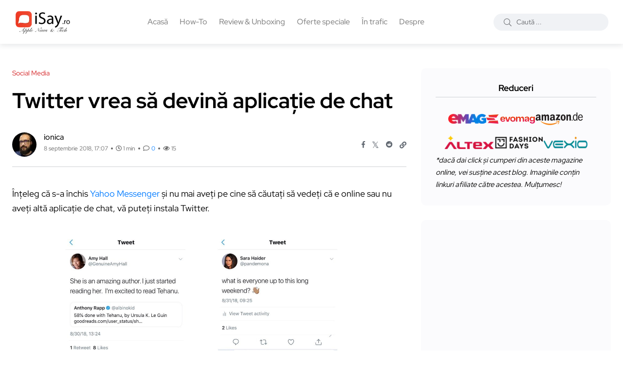

--- FILE ---
content_type: text/html; charset=UTF-8
request_url: https://www.isay.ro/twitter-vrea-sa-devina-aplicatie-de-chat/
body_size: 21971
content:
<!doctype html><html lang="ro-RO"><head> <meta charset="UTF-8"><meta name="description" content="Informații, știri și noutăți din lumea Apple. Tehnologie, păreri și review-uri." /><meta http-equiv="content-language" content="ro"> <meta name="language" content="ro"> <meta name="author" content="Ionel Rohneanu"><meta name="theme-color" content="#fff"> <meta name="viewport" content="width=device-width, initial-scale=1" /> <meta name='robots' content='index, follow, max-image-preview:large, max-snippet:-1, max-video-preview:-1' /> <link rel="alternate" type="text/markdown" href="https://www.isay.ro/twitter-vrea-sa-devina-aplicatie-de-chat.md" /> <meta name="llm:content-format" content="markdown" /> <meta name="twitter:card" content="summary_large_image" /> <meta name="twitter:site" content="@i0n1ca" /> <meta name="twitter:creator" content="@i0n1ca" /> <meta property="fb:pages" content="293807134047738, 100063611646848" /> <meta property="fb:admins" content="680020641, 100063611646848" /> <link rel="icon" href="//www.isay.ro/img/iSayRO.ico" type="image/x-icon"> <link rel="dns-prefetch" href="https://secure.gravatar.com"> <link rel="dns-prefetch" href="https://pagead2.googlesyndication.com"> <link rel="preconnect" href="https://fonts.googleapis.com"> <link rel="preconnect" href="https://fonts.gstatic.com" crossorigin> <link rel="preload" href="https://fonts.googleapis.com/css2?family=Roboto:wght@400;500;700&display=swap" as="style"> <link rel="alternate" hreflang="ro" href="https://www.isay.ro/" /> <link rel="alternate" hreflang="en" href="https://www.isay.ro/category/english-apple-news/" /> <link rel="manifest" href="/manifest.json"> <link rel="profile" href="https://gmpg.org/xfn/11"> <link rel="canonical" href="https://www.isay.ro/twitter-vrea-sa-devina-aplicatie-de-chat/" /> <meta property="article:published_time" content="2018-09-08T17:07:31+03:00"/><meta property="article:modified_time" content="2025-07-07T12:12:00+03:00"/><meta property="article:author" content="https://www.facebook.com/iRohneanu/"/><meta property="article:publisher" content="https://www.facebook.com/iRohneanu/"/><meta property="article:section" content="Social Media"/><meta property="article:tag" content="aplicatie de chat, facebook messenger, nested replies, offline, online, twitter"/><meta property="og:locale" content="ro_RO"/><meta property="og:image" content="https://www.isay.ro/wp-content/uploads/2018/09/twitter-nested-reply.jpg" /><meta property="og:image:width" content="1600" /><meta property="og:image:height" content="900" /><meta property="og:image:type" content="image/webp"/><meta property="og:title" content="Twitter vrea să devină aplicație de chat"/><meta property="og:description" content="Înțeleg că s-a închis Yahoo Messenger și nu mai aveți pe cine să căutați să vedeți că e online sau nu aveți altă aplicație de chat, vă puteți instala Twitter. jack,  the big boss al twitter-ului spunea că &#8220;lucrează&#8221; la două noi chestii și anume: să vezi cine e online; și să scrii ca pe [&hellip;]" /><meta property="og:type" content="gallery"/><meta property="og:url" content="https://www.isay.ro/twitter-vrea-sa-devina-aplicatie-de-chat/"/><meta property="og:site_name" content="iSay.ro"/><meta name="twitter:label1" content="Scris de"/><meta name="twitter:data1" content="Ionel Rohneanu"/><meta name="twitter:label2" content="Timp de citire"/><meta name="twitter:data2" content="1 min"/><meta property="og:image:alt" content="aplicație de chat"/><script data-wpmeteor-nooptimize="true" >var _wpmeteor={"exclude":true,"rdelay":86400000,"preload":true,"v":"3.4.16","rest_url":"https:\/\/www.isay.ro\/wp-json\/"};(()=>{try{new MutationObserver(function(){}),new Promise(function(){}),Object.assign({},{}),document.fonts.ready.then(function(){})}catch{s="wpmeteordisable=1",i=document.location.href,i.match(/[?&]wpmeteordisable/)||(o="",i.indexOf("?")==-1?i.indexOf("#")==-1?o=i+"?"+s:o=i.replace("#","?"+s+"#"):i.indexOf("#")==-1?o=i+"&"+s:o=i.replace("#","&"+s+"#"),document.location.href=o)}var s,i,o;})();</script><script data-wpmeteor-nooptimize="true" >(()=>{var v="addEventListener",ue="removeEventListener",p="getAttribute",L="setAttribute",pe="removeAttribute",N="hasAttribute",St="querySelector",F=St+"All",U="appendChild",Q="removeChild",fe="createElement",T="tagName",Ae="getOwnPropertyDescriptor",y="prototype",W="__lookupGetter__",Ee="__lookupSetter__",m="DOMContentLoaded",f="load",B="pageshow",me="error";var d=window,c=document,Te=c.documentElement;var $=console.error;var Ke=!0,X=class{constructor(){this.known=[]}init(){let t,n,s=(r,a)=>{if(Ke&&r&&r.fn&&!r.__wpmeteor){let o=function(i){return i===r?this:(c[v](m,l=>{i.call(c,r,l,"jQueryMock")}),this)};this.known.push([r,r.fn.ready,r.fn.init?.prototype?.ready]),r.fn.ready=o,r.fn.init?.prototype?.ready&&(r.fn.init.prototype.ready=o),r.__wpmeteor=!0}return r};window.jQuery||window.$,Object.defineProperty(window,"jQuery",{get(){return t},set(r){t=s(r,"jQuery")},configurable:!0}),Object.defineProperty(window,"$",{get(){return n},set(r){n=s(r,"$")},configurable:!0})}unmock(){this.known.forEach(([t,n,s])=>{t.fn.ready=n,t.fn.init?.prototype?.ready&&s&&(t.fn.init.prototype.ready=s)}),Ke=!1}};var ge="fpo:first-interaction",he="fpo:replay-captured-events";var Je="fpo:element-loaded",Se="fpo:images-loaded",M="fpo:the-end";var Z="click",V=window,Qe=V.addEventListener.bind(V),Xe=V.removeEventListener.bind(V),Ge="removeAttribute",ve="getAttribute",Gt="setAttribute",Ne=["touchstart","touchmove","touchend","touchcancel","keydown","wheel"],Ze=["mouseover","mouseout",Z],Nt=["touchstart","touchend","touchcancel","mouseover","mouseout",Z],R="data-wpmeteor-";var Ue="dispatchEvent",je=e=>{let t=new MouseEvent(Z,{view:e.view,bubbles:!0,cancelable:!0});return Object.defineProperty(t,"target",{writable:!1,value:e.target}),t},Be=class{static capture(){let t=!1,[,n,s]=`${window.Promise}`.split(/[\s[(){]+/s);if(V["__"+s+n])return;let r=[],a=o=>{if(o.target&&Ue in o.target){if(!o.isTrusted)return;if(o.cancelable&&!Ne.includes(o.type))try{o.preventDefault()}catch{}o.stopImmediatePropagation(),o.type===Z?r.push(je(o)):Nt.includes(o.type)&&r.push(o),o.target[Gt](R+o.type,!0),t||(t=!0,V[Ue](new CustomEvent(ge)))}};V.addEventListener(he,()=>{Ze.forEach(l=>Xe(l,a,{passive:!1,capture:!0})),Ne.forEach(l=>Xe(l,a,{passive:!0,capture:!0}));let o;for(;o=r.shift();){var i=o.target;i[ve](R+"touchstart")&&i[ve](R+"touchend")&&!i[ve](R+Z)?(i[ve](R+"touchmove")||r.push(je(o)),i[Ge](R+"touchstart"),i[Ge](R+"touchend")):i[Ge](R+o.type),i[Ue](o)}}),Ze.forEach(o=>Qe(o,a,{passive:!1,capture:!0})),Ne.forEach(o=>Qe(o,a,{passive:!0,capture:!0}))}};var et=Be;var j=class{constructor(){this.l=[]}emit(t,n=null){this.l[t]&&this.l[t].forEach(s=>s(n))}on(t,n){this.l[t]||=[],this.l[t].push(n)}off(t,n){this.l[t]=(this.l[t]||[]).filter(s=>s!==n)}};var D=new j;var ye=c[fe]("span");ye[L]("id","elementor-device-mode");ye[L]("class","elementor-screen-only");var Ut=!1,tt=()=>(Ut||c.body[U](ye),getComputedStyle(ye,":after").content.replace(/"/g,""));var rt=e=>e[p]("class")||"",nt=(e,t)=>e[L]("class",t),st=()=>{d[v](f,function(){let e=tt(),t=Math.max(Te.clientWidth||0,d.innerWidth||0),n=Math.max(Te.clientHeight||0,d.innerHeight||0),s=["_animation_"+e,"animation_"+e,"_animation","_animation","animation"];Array.from(c[F](".elementor-invisible")).forEach(r=>{let a=r.getBoundingClientRect();if(a.top+d.scrollY<=n&&a.left+d.scrollX<t)try{let i=JSON.parse(r[p]("data-settings"));if(i.trigger_source)return;let l=i._animation_delay||i.animation_delay||0,u,E;for(var o=0;o<s.length;o++)if(i[s[o]]){E=s[o],u=i[E];break}if(u){let q=rt(r),J=u==="none"?q:q+" animated "+u,At=setTimeout(()=>{nt(r,J.replace(/\belementor-invisible\b/,"")),s.forEach(Tt=>delete i[Tt]),r[L]("data-settings",JSON.stringify(i))},l);D.on("fi",()=>{clearTimeout(At),nt(r,rt(r).replace(new RegExp("\b"+u+"\b"),""))})}}catch(i){console.error(i)}})})};var ot="data-in-mega_smartmenus",it=()=>{let e=c[fe]("div");e.innerHTML='<span class="sub-arrow --wp-meteor"><i class="fa" aria-hidden="true"></i></span>';let t=e.firstChild,n=s=>{let r=[];for(;s=s.previousElementSibling;)r.push(s);return r};c[v](m,function(){Array.from(c[F](".pp-advanced-menu ul")).forEach(s=>{if(s[p](ot))return;(s[p]("class")||"").match(/\bmega-menu\b/)&&s[F]("ul").forEach(o=>{o[L](ot,!0)});let r=n(s),a=r.filter(o=>o).filter(o=>o[T]==="A").pop();if(a||(a=r.map(o=>Array.from(o[F]("a"))).filter(o=>o).flat().pop()),a){let o=t.cloneNode(!0);a[U](o),new MutationObserver(l=>{l.forEach(({addedNodes:u})=>{u.forEach(E=>{if(E.nodeType===1&&E[T]==="SPAN")try{a[Q](o)}catch{}})})}).observe(a,{childList:!0})}})})};var w="readystatechange",A="message";var Y="SCRIPT",g="data-wpmeteor-",b=Object.defineProperty,Ve=Object.defineProperties,P="javascript/blocked",Pe=/^\s*(application|text)\/javascript|module\s*$/i,mt="requestAnimationFrame",gt="requestIdleCallback",ie="setTimeout",Ie="__dynamic",I=d.constructor.name+"::",ce=c.constructor.name+"::",ht=function(e,t){t=t||d;for(var n=0;n<this.length;n++)e.call(t,this[n],n,this)};"NodeList"in d&&!NodeList[y].forEach&&(NodeList[y].forEach=ht);"HTMLCollection"in d&&!HTMLCollection[y].forEach&&(HTMLCollection[y].forEach=ht);_wpmeteor["elementor-animations"]&&st(),_wpmeteor["elementor-pp"]&&it();var _e=[],Le=[],ee=[],se=!1,k=[],h={},He=!1,Bt=0,H=c.visibilityState==="visible"?d[mt]:d[ie],vt=d[gt]||H;c[v]("visibilitychange",()=>{H=c.visibilityState==="visible"?d[mt]:d[ie],vt=d[gt]||H});var C=d[ie],De,z=["src","type"],x=Object,te="definePropert";x[te+"y"]=(e,t,n)=>{if(e===d&&["jQuery","onload"].indexOf(t)>=0||(e===c||e===c.body)&&["readyState","write","writeln","on"+w].indexOf(t)>=0)return["on"+w,"on"+f].indexOf(t)&&n.set&&(h["on"+w]=h["on"+w]||[],h["on"+w].push(n.set)),e;if(e instanceof HTMLScriptElement&&z.indexOf(t)>=0){if(!e[t+"__def"]){let s=x[Ae](e,t);b(e,t,{set(r){return e[t+"__set"]?e[t+"__set"].call(e,r):s.set.call(e,r)},get(){return e[t+"__get"]?e[t+"__get"].call(e):s.get.call(e)}}),e[t+"__def"]=!0}return n.get&&(e[t+"__get"]=n.get),n.set&&(e[t+"__set"]=n.set),e}return b(e,t,n)};x[te+"ies"]=(e,t)=>{for(let n in t)x[te+"y"](e,n,t[n]);for(let n of x.getOwnPropertySymbols(t))x[te+"y"](e,n,t[n]);return e};var qe=EventTarget[y][v],yt=EventTarget[y][ue],ae=qe.bind(c),Ct=yt.bind(c),G=qe.bind(d),_t=yt.bind(d),Lt=Document[y].createElement,le=Lt.bind(c),de=c.__proto__[W]("readyState").bind(c),ct="loading";b(c,"readyState",{get(){return ct},set(e){return ct=e}});var at=e=>k.filter(([t,,n],s)=>{if(!(e.indexOf(t.type)<0)){n||(n=t.target);try{let r=n.constructor.name+"::"+t.type;for(let a=0;a<h[r].length;a++)if(h[r][a]){let o=r+"::"+s+"::"+a;if(!xe[o])return!0}}catch{}}}).length,oe,xe={},K=e=>{k.forEach(([t,n,s],r)=>{if(!(e.indexOf(t.type)<0)){s||(s=t.target);try{let a=s.constructor.name+"::"+t.type;if((h[a]||[]).length)for(let o=0;o<h[a].length;o++){let i=h[a][o];if(i){let l=a+"::"+r+"::"+o;if(!xe[l]){xe[l]=!0,c.readyState=n,oe=a;try{Bt++,!i[y]||i[y].constructor===i?i.bind(s)(t):i(t)}catch(u){$(u,i)}oe=null}}}}catch(a){$(a)}}})};ae(m,e=>{k.push([new e.constructor(m,e),de(),c])});ae(w,e=>{k.push([new e.constructor(w,e),de(),c])});G(m,e=>{k.push([new e.constructor(m,e),de(),d])});G(f,e=>{He=!0,k.push([new e.constructor(f,e),de(),d]),O||K([m,w,A,f,B])});G(B,e=>{k.push([new e.constructor(B,e),de(),d]),O||K([m,w,A,f,B])});var wt=e=>{k.push([e,c.readyState,d])},Ot=d[W]("onmessage"),Rt=d[Ee]("onmessage"),Pt=()=>{_t(A,wt),(h[I+"message"]||[]).forEach(e=>{G(A,e)}),b(d,"onmessage",{get:Ot,set:Rt})};G(A,wt);var Dt=new X;Dt.init();var Fe=()=>{!O&&!se&&(O=!0,c.readyState="loading",H($e),H(S)),He||G(f,()=>{Fe()})};G(ge,()=>{Fe()});D.on(Se,()=>{Fe()});_wpmeteor.rdelay>=0&&et.capture();var re=[-1],Ce=e=>{re=re.filter(t=>t!==e.target),re.length||C(D.emit.bind(D,M))};var O=!1,S=()=>{let e=_e.shift();if(e)e[p](g+"src")?e[N]("async")||e[Ie]?(e.isConnected&&(re.push(e),setTimeout(Ce,1e3,{target:e})),Oe(e,Ce),C(S)):Oe(e,C.bind(null,S)):(e.origtype==P&&Oe(e),C(S));else if(Le.length)_e.push(...Le),Le.length=0,C(S);else if(at([m,w,A]))K([m,w,A]),C(S);else if(He)if(at([f,B,A]))K([f,B,A]),C(S);else if(re.length>1)vt(S);else if(ee.length)_e.push(...ee),ee.length=0,C(S);else{if(d.RocketLazyLoadScripts)try{RocketLazyLoadScripts.run()}catch(t){$(t)}c.readyState="complete",Pt(),Dt.unmock(),O=!1,se=!0,d[ie](()=>Ce({target:-1}))}else O=!1},xt=e=>{let t=le(Y),n=e.attributes;for(var s=n.length-1;s>=0;s--)n[s].name.startsWith(g)||t[L](n[s].name,n[s].value);let r=e[p](g+"type");r?t.type=r:t.type="text/javascript",(e.textContent||"").match(/^\s*class RocketLazyLoadScripts/)?t.textContent=e.textContent.replace(/^\s*class\s*RocketLazyLoadScripts/,"window.RocketLazyLoadScripts=class").replace("RocketLazyLoadScripts.run();",""):t.textContent=e.textContent;for(let a of["onload","onerror","onreadystatechange"])e[a]&&(t[a]=e[a]);return t},Oe=(e,t)=>{let n=e[p](g+"src");if(n){let s=qe.bind(e);e.isConnected&&t&&(s(f,t),s(me,t)),e.origtype=e[p](g+"type")||"text/javascript",e.origsrc=n,(!e.isConnected||e[N]("nomodule")||e.type&&!Pe.test(e.type))&&t&&t(new Event(f,{target:e}))}else e.origtype===P?(e.origtype=e[p](g+"type")||"text/javascript",e[pe]("integrity"),e.textContent=e.textContent+`
`):t&&t(new Event(f,{target:e}))},We=(e,t)=>{let n=(h[e]||[]).indexOf(t);if(n>=0)return h[e][n]=void 0,!0},lt=(e,t,...n)=>{if("HTMLDocument::"+m==oe&&e===m&&!t.toString().match(/jQueryMock/)){D.on(M,c[v].bind(c,e,t,...n));return}if(t&&(e===m||e===w)){let s=ce+e;h[s]=h[s]||[],h[s].push(t),se&&K([e]);return}return ae(e,t,...n)},dt=(e,t,...n)=>{if(e===m){let s=ce+e;We(s,t)}return Ct(e,t,...n)};Ve(c,{[v]:{get(){return lt},set(){return lt}},[ue]:{get(){return dt},set(){return dt}}});var ne=c.createDocumentFragment(),$e=()=>{ne.hasChildNodes()&&(c.head[U](ne),ne=c.createDocumentFragment())},ut={},we=e=>{if(e)try{let t=new URL(e,c.location.href),n=t.origin;if(n&&!ut[n]&&c.location.host!==t.host){let s=le("link");s.rel="preconnect",s.href=n,ne[U](s),ut[n]=!0,O&&H($e)}}catch{}},be={},kt=(e,t,n,s)=>{let r=le("link");r.rel=t?"modulepre"+f:"pre"+f,r.as="script",n&&r[L]("crossorigin",n),s&&r[L]("integrity",s);try{e=new URL(e,c.location.href).href}catch{}r.href=e,ne[U](r),be[e]=!0,O&&H($e)},ke=function(...e){let t=le(...e);if(!e||e[0].toUpperCase()!==Y||!O)return t;let n=t[L].bind(t),s=t[p].bind(t),r=t[pe].bind(t),a=t[N].bind(t),o=t[W]("attributes").bind(t);return z.forEach(i=>{let l=t[W](i).bind(t),u=t[Ee](i).bind(t);x[te+"y"](t,i,{set(E){return i==="type"&&E&&!Pe.test(E)?n(i,E):((i==="src"&&E||i==="type"&&E&&t.origsrc)&&n("type",P),E?n(g+i,E):r(g+i))},get(){let E=t[p](g+i);if(i==="src")try{return new URL(E,c.location.href).href}catch{}return E}}),b(t,"orig"+i,{set(E){return u(E)},get(){return l()}})}),t[L]=function(i,l){if(z.includes(i))return i==="type"&&l&&!Pe.test(l)?n(i,l):((i==="src"&&l||i==="type"&&l&&t.origsrc)&&n("type",P),l?n(g+i,l):r(g+i));n(i,l)},t[p]=function(i){let l=z.indexOf(i)>=0?s(g+i):s(i);if(i==="src")try{return new URL(l,c.location.href).href}catch{}return l},t[N]=function(i){return z.indexOf(i)>=0?a(g+i):a(i)},b(t,"attributes",{get(){return[...o()].filter(l=>l.name!=="type").map(l=>({name:l.name.match(new RegExp(g))?l.name.replace(g,""):l.name,value:l.value}))}}),t[Ie]=!0,t};Object.defineProperty(Document[y],"createElement",{set(e){e!==ke&&(De=e)},get(){return De||ke}});var Re=new Set,ze=new MutationObserver(e=>{e.forEach(({removedNodes:t,addedNodes:n,target:s})=>{t.forEach(r=>{r.nodeType===1&&Y===r[T]&&"origtype"in r&&Re.delete(r)}),n.forEach(r=>{if(r.nodeType===1)if(Y===r[T]){if("origtype"in r){if(r.origtype!==P)return}else if(r[p]("type")!==P)return;"origtype"in r||z.forEach(o=>{let i=r[W](o).bind(r),l=r[Ee](o).bind(r);b(r,"orig"+o,{set(u){return l(u)},get(){return i()}})});let a=r[p](g+"src");if(Re.has(r)&&$("Inserted twice",r),r.parentNode){Re.add(r);let o=r[p](g+"type");(a||"").match(/\/gtm.js\?/)||r[N]("async")||r[Ie]?(ee.push(r),we(a)):r[N]("defer")||o==="module"?(Le.push(r),we(a)):(a&&!r[N]("nomodule")&&!be[a]&&kt(a,o==="module",r[N]("crossorigin")&&r[p]("crossorigin"),r[p]("integrity")),_e.push(r))}else r[v](f,o=>o.target.parentNode[Q](o.target)),r[v](me,o=>o.target.parentNode[Q](o.target)),s[U](r)}else r[T]==="LINK"&&r[p]("as")==="script"&&(be[r[p]("href")]=!0)})})}),bt={childList:!0,subtree:!0};ze.observe(c.documentElement,bt);var Mt=HTMLElement[y].attachShadow;HTMLElement[y].attachShadow=function(e){let t=Mt.call(this,e);return e.mode==="open"&&ze.observe(t,bt),t};(()=>{let e=x[Ae](HTMLIFrameElement[y],"src");b(HTMLIFrameElement[y],"src",{get(){return this.dataset.fpoSrc?this.dataset.fpoSrc:e.get.call(this)},set(t){delete this.dataset.fpoSrc,e.set.call(this,t)}})})();D.on(M,()=>{(!De||De===ke)&&(Document[y].createElement=Lt,ze.disconnect()),dispatchEvent(new CustomEvent(he)),dispatchEvent(new CustomEvent(M))});var Me=e=>{let t,n;!c.currentScript||!c.currentScript.parentNode?(t=c.body,n=t.lastChild):(n=c.currentScript,t=n.parentNode);try{let s=le("div");s.innerHTML=e,Array.from(s.childNodes).forEach(r=>{r.nodeName===Y?t.insertBefore(xt(r),n):t.insertBefore(r,n)})}catch(s){$(s)}},pt=e=>Me(e+`
`);Ve(c,{write:{get(){return Me},set(e){return Me=e}},writeln:{get(){return pt},set(e){return pt=e}}});var ft=(e,t,...n)=>{if(I+m==oe&&e===m&&!t.toString().match(/jQueryMock/)){D.on(M,d[v].bind(d,e,t,...n));return}if(I+f==oe&&e===f){D.on(M,d[v].bind(d,e,t,...n));return}if(t&&(e===f||e===B||e===m||e===A&&!se)){let s=e===m?ce+e:I+e;h[s]=h[s]||[],h[s].push(t),se&&K([e]);return}return G(e,t,...n)},Et=(e,t,...n)=>{if(e===f||e===m||e===B){let s=e===m?ce+e:I+e;We(s,t)}return _t(e,t,...n)};Ve(d,{[v]:{get(){return ft},set(){return ft}},[ue]:{get(){return Et},set(){return Et}}});var Ye=e=>{let t;return{get(){return t},set(n){return t&&We(e,n),h[e]=h[e]||[],h[e].push(n),t=n}}};G(Je,e=>{let{target:t,event:n}=e.detail,s=t===d?c.body:t,r=s[p](g+"on"+n.type);s[pe](g+"on"+n.type);try{let a=new Function("event",r);t===d?d[v](f,a.bind(t,n)):a.call(t,n)}catch(a){console.err(a)}});{let e=Ye(I+f);b(d,"onload",e),ae(m,()=>{b(c.body,"onload",e)})}b(c,"onreadystatechange",Ye(ce+w));b(d,"onmessage",Ye(I+A));(()=>{let e=d.innerHeight,t=d.innerWidth,n=r=>{let o={"4g":1250,"3g":2500,"2g":2500}[(navigator.connection||{}).effectiveType]||0,i=r.getBoundingClientRect(),l={top:-1*e-o,left:-1*t-o,bottom:e+o,right:t+o};return!(i.left>=l.right||i.right<=l.left||i.top>=l.bottom||i.bottom<=l.top)},s=(r=!0)=>{let a=1,o=-1,i={},l=()=>{o++,--a||d[ie](D.emit.bind(D,Se),_wpmeteor.rdelay)};Array.from(c.getElementsByTagName("*")).forEach(u=>{let E,q,J;if(u[T]==="IMG"){let _=u.currentSrc||u.src;_&&!i[_]&&!_.match(/^data:/i)&&((u.loading||"").toLowerCase()!=="lazy"||n(u))&&(E=_)}else if(u[T]===Y)we(u[p](g+"src"));else if(u[T]==="LINK"&&u[p]("as")==="script"&&["pre"+f,"modulepre"+f].indexOf(u[p]("rel"))>=0)be[u[p]("href")]=!0;else if((q=d.getComputedStyle(u))&&(J=(q.backgroundImage||"").match(/^url\s*\((.*?)\)/i))&&(J||[]).length){let _=J[0].slice(4,-1).replace(/"/g,"");!i[_]&&!_.match(/^data:/i)&&(E=_)}if(E){i[E]=!0;let _=new Image;r&&(a++,_[v](f,l),_[v](me,l)),_.src=E}}),c.fonts.ready.then(()=>{l()})};_wpmeteor.rdelay===0?ae(m,s):G(f,s)})();})();//1.0.42
</script><script type="application/ld+json">{"@context":"https://schema.org","@type":"NewsArticle","inLanguage":"ro-RO","headline":"Twitter vrea să devină aplicație de chat","url":"https://www.isay.ro/twitter-vrea-sa-devina-aplicatie-de-chat/","articleSection":"Social Media","keywords":"aplicatie de chat, facebook messenger, nested replies, offline, online, twitter","isPartOf":{"@type":"WebSite","@id":"https://www.isay.ro/#website","url":"https://www.isay.ro/","name":"iSay.ro - Apple News & Tech","description":"Informații, știri și noutăți din lumea Apple. Tehnologie, păreri și review-uri.","publisher":{"@type":"Organization","@id":"https://www.isay.ro/#organization","name":"iSay.ro","logo":{"@type":"ImageObject","url":"https://www.isay.ro/wp-content/uploads/2022/10/iSayRO-logo-200x86-v3.webp","width":"200","height":"86"}}},"image":["https://www.isay.ro/wp-content/uploads/2018/09/twitter-nested-reply.jpg"],"thumbnailUrl":["https://www.isay.ro/wp-content/uploads/2018/09/twitter-nested-reply.jpg"],"width":"1600","height":"900","datePublished":"2018-09-08T17:07:31+03:00","dateModified":"2025-07-07T12:12:00+03:00","articleBody":"Înțeleg că s-a închis Yahoo Messenger și nu mai aveți pe cine să căutați să vedeți că e online sau nu aveți altă aplicație de chat, vă puteți instala Twitter. jack,  the big boss al twitter-ului spunea că &#8220;lucrează&#8221; la două noi chestii și anume: să vezi cine e online; și să scrii ca pe [&hellip;]","author":[{"@type":"Person","name":"ionica","jobTitle":"Editor in Chief","image":{"type":"ImageObject","@id":"https://www.isay.ro/#/schema/person/image/","url":"https://secure.gravatar.com/avatar/782261097a99e7adc97a5fbf226e63ab?s=50&r=g","contentUrl":"https://secure.gravatar.com/avatar/782261097a99e7adc97a5fbf226e63ab?s=50&r=g","caption":"ionică","description":"Owner of iSay.ro » Pasionat de Apple, gadget-uri și tehnologie."},"url":"https://www.isay.ro/author/ionica/","sameAs":["https://www.facebook.com/iRohneanu","https://x.com/i0n1ca","https://www.youtube.com/@IonelRohneanu","https://www.tiktok.com/@i0n1ca"]}],"potentialAction":[{"@type":"CommentAction","name":"Comment","target":[{"@type":"EntryPoint","urlTemplate":"https://www.isay.ro/twitter-vrea-sa-devina-aplicatie-de-chat/#respond"}]}] }</script><link rel="preload" href="https://www.isay.ro/wp-content/uploads/redpic-cache/143d36d91019d7821def22ca6307d344.css" as="style"><title>Twitter vrea să devină aplicație de chat &#8211; iSay.ro</title><meta name='robots' content='max-image-preview:large' /><link rel="preload" as="image" href="https://www.isay.ro/wp-content/uploads/2018/09/twitter-nested-reply.jpg" fetchpriority="high">  <link rel="preload" href="/wp-content/themes/blogar/assets/fonts/fa-regular-400.woff2" as="font" type="font/woff2" crossorigin> <link rel="preload" href="/wp-content/themes/blogar/assets/fonts/fa-light-300.woff2" as="font" type="font/woff2" crossorigin> <link rel="preload" href="/wp-content/themes/blogar/assets/fonts/fa-solid-900.woff2" as="font" type="font/woff2" crossorigin> <link rel="preload" href="/wp-content/themes/blogar/assets/fonts/fa-brands-400.woff2" as="font" type="font/woff2" crossorigin> <link rel="preload" href="/wp-content/themes/blogar/assets/fonts/fa-duotone-900.woff2" as="font" type="font/woff2" crossorigin>  <link rel="stylesheet" href="https://fonts.googleapis.com/css2?family=Roboto:wght@400;500;700&display=swap" media="all" onload="this.media='all'"> <noscript> <link rel="stylesheet" href="https://fonts.googleapis.com/css2?family=Roboto:wght@400;500;700&display=swap"> </noscript>  <style> @font-face{font-family:'FontAwesomeRegular';src:url('/wp-content/themes/blogar/assets/fonts/fa-regular-400.woff2') format('woff2');font-weight:400;font-style:normal;font-display:swap;ascent-override:90%;descent-override:20%;line-gap-override:0%}@font-face{font-family:'FontAwesomeLight';src:url('/wp-content/themes/blogar/assets/fonts/fa-light-300.woff2') format('woff2');font-weight:300;font-style:normal;font-display:swap;ascent-override:90%;descent-override:20%;line-gap-override:0%}@font-face{font-family:'FontAwesomeSolid';src:url('/wp-content/themes/blogar/assets/fonts/fa-solid-900.woff2') format('woff2');font-weight:900;font-style:normal;font-display:swap;ascent-override:90%;descent-override:20%;line-gap-override:0%}@font-face{font-family:'FontAwesomeBrands';src:url('/wp-content/themes/blogar/assets/fonts/fa-brands-400.woff2') format('woff2');font-weight:400;font-style:normal;font-display:swap;ascent-override:90%;descent-override:20%;line-gap-override:0%}@font-face{font-family:'FontAwesomeDuotone';src:url('/wp-content/themes/blogar/assets/fonts/fa-duotone-900.woff2') format('woff2');font-weight:900;font-style:normal;font-display:swap;ascent-override:90%;descent-override:20%;line-gap-override:0%}</style> <link rel="stylesheet" id="redpic-css-optimizer-header-css" href="https://www.isay.ro/wp-content/uploads/redpic-cache/143d36d91019d7821def22ca6307d344.css" type="text/css" media="print" onload="this.media='all'"><link rel="stylesheet" id="redpic-css-optimizer-header-css" href="https://www.isay.ro/wp-content/uploads/redpic-cache/14ae61c04a58198d266d8bf6363729d2.css" type="text/css" media="print" onload="this.media='all'"><link rel="stylesheet" id="redpic-css-optimizer-header-css" href="https://www.isay.ro/wp-content/uploads/redpic-cache/e74988250cd0c895b306b200fb55428b.css" type="text/css" media="print" onload="this.media='all'"><noscript><style>#backto-top{display:none}</style></noscript><link rel="alternate" type="application/rss+xml" title="iSay.ro &raquo; Flux" href="https://www.isay.ro/feed/" /><link rel="alternate" type="application/rss+xml" title="iSay.ro &raquo; Flux comentarii" href="https://www.isay.ro/comments/feed/" /><link rel="alternate" type="application/rss+xml" title="Flux comentarii iSay.ro &raquo; Twitter vrea să devină aplicație de chat" href="https://www.isay.ro/twitter-vrea-sa-devina-aplicatie-de-chat/feed/" /><link rel="alternate" title="oEmbed (JSON)" type="application/json+oembed" href="https://www.isay.ro/wp-json/oembed/1.0/embed?url=https%3A%2F%2Fwww.isay.ro%2Ftwitter-vrea-sa-devina-aplicatie-de-chat%2F" /><link rel="alternate" title="oEmbed (XML)" type="text/xml+oembed" href="https://www.isay.ro/wp-json/oembed/1.0/embed?url=https%3A%2F%2Fwww.isay.ro%2Ftwitter-vrea-sa-devina-aplicatie-de-chat%2F&#038;format=xml" /><style id='wp-img-auto-sizes-contain-inline-css' type='text/css'>img:is([sizes=auto i],[sizes^="auto," i]){contain-intrinsic-size:3000px 1500px}</style><style id='wp-emoji-styles-inline-css' type='text/css'>img.wp-smiley,img.emoji{display:inline !important;border:none !important;box-shadow:none !important;height:1em !important;width:1em !important;margin:0 0.07em !important;vertical-align:-0.1em !important;background:none !important;padding:0 !important}</style><link rel='stylesheet' id='redpic-css-optimizer-header-css' href='https://www.isay.ro/wp-content/uploads/redpic-cache/14ae61c04a58198d266d8bf6363729d2.css' type='text/css' media='all' /><script  type="javascript/blocked" data-wpmeteor-type="text/javascript"  data-wpmeteor-src="https://www.isay.ro/wp-content/uploads/redpic-cache/482daca9bcf5c9282c62ea26ac761215.js" id="redpic-js-optimizer-header-js"></script><link rel="https://api.w.org/" href="https://www.isay.ro/wp-json/" /><link rel="alternate" title="JSON" type="application/json" href="https://www.isay.ro/wp-json/wp/v2/posts/52645" /><link rel="EditURI" type="application/rsd+xml" title="RSD" href="https://www.isay.ro/xmlrpc.php?rsd" /><link rel='shortlink' href='https://www.isay.ro/?p=52645' /> <style> #my_switcher{display:none;transition:opacity 0.4s ease;opacity:0;cursor:pointer;pointer-events:none;position:fixed;right:20px;bottom:55px;z-index:9999;width:fit-content;max-width:90vw}#my_switcher.visible{display:block;opacity:1;pointer-events:auto}</style> <meta name="generator" content="Redux 4.5.10" /><script  type="javascript/blocked" data-wpmeteor-type="text/javascript" >window.PerfectyPushOptions = {path: "https://www.isay.ro/wp-content/plugins/perfecty-push-notifications/public/js",
dialogTitle: "Do you want to receive notifications?",dialogSubmit: "Yes",dialogCancel: "No",settingsTitle: "Notifications preferences",settingsOptIn: "I want to receive notifications",settingsUpdateError: "Could not change the preference, try again",serverUrl: "https://www.isay.ro/wp-json/perfecty-push",
vapidPublicKey: "BKurh0EUEGDJAtes68dGG-QfGwPTFVVeDvG4upqoU41fzZGzfaR_o5mj4Ip0XDfTVyJLGb1r-JktGOg1IPnQQyk",token: "3c6c15860f",tokenHeader: "X-WP-Nonce",enabled: true,unregisterConflicts: false,serviceWorkerScope: "/perfecty/push",loggerLevel: "error",loggerVerbose: false,hideBellAfterSubscribe: true,askPermissionsDirectly: false,unregisterConflictsExpression: "(OneSignalSDKWorker|wonderpush-worker-loader|webpushr-sw|subscribers-com\/firebase-messaging-sw|gravitec-net-web-push-notifications|push_notification_sw)",promptIconUrl: "https://www.isay.ro/wp-content/uploads/2024/01/iSayRO_512x512.webp",
visitsToDisplayPrompt: 5}</script>  <style type="text/css"> </style> <link rel="icon" href="https://www.isay.ro/wp-content/uploads/2017/04/cropped-512x512-1-32x32.png" sizes="32x32" /><link rel="icon" href="https://www.isay.ro/wp-content/uploads/2017/04/cropped-512x512-1-192x192.png" sizes="192x192" /><link rel="apple-touch-icon" href="https://www.isay.ro/wp-content/uploads/2017/04/cropped-512x512-1-180x180.png" /><meta name="msapplication-TileImage" content="https://www.isay.ro/wp-content/uploads/2017/04/cropped-512x512-1-270x270.png" /><script  type="javascript/blocked" data-wpmeteor-type="text/javascript" >window.dataLayer = window.dataLayer || [];window.dataLayer.push({});</script><script  type="javascript/blocked" data-wpmeteor-type="text/javascript" >(function(w,d,s,l,i){w[l]=w[l]||[];w[l].push({'gtm.start':
new Date().getTime(),event:'gtm.js'});var f=d.getElementsByTagName(s)[0],j=d.createElement(s),dl=l!='dataLayer'?'&l='+l:'';j.async=true;j.src=
'https://www.googletagmanager.com/gtm.js?id='+i+dl;f.parentNode.insertBefore(j,f);
})(window,document,'script','dataLayer','GTM-WNCPNJD5');</script><style id="axil_options-dynamic-css" title="dynamic-css" class="redux-options-output">.logo img{height:50px}h2,.h2{line-height:34px;font-size:30px}h3,.h3{line-height:30px;font-size:26px}</style><link rel="stylesheet" type="text/css" href="//www.isay.ro/wp-content/themes/blogar/cookies/cookieconsent.min.css" media="print" onload="this.onload=null;this.media='all';" /><script  type="javascript/blocked" data-wpmeteor-type="text/javascript" >window.addEventListener("load", function(){setTimeout(function() {// Cream scriptul JS
var script = document.createElement('script');script.src = "//www.isay.ro/wp-content/themes/blogar/cookies/cookieconsent.min.js";
script.defer = true;script.onload = function() {window.cookieconsent.initialise({"palette": {"popup": {"background": "#f0f2f5","text": "#5c7291"},"button": {"background": "#3858f6","text": "#ffffff"}},"position": "bottom-left","theme": "classic","type": "opt-in","content": {"message": "Prin utilizarea de cookies iSay.ro nu colectează date personale. Datele din cookies nu pot și nu vor fi folosite pentru a te identifica sau contacta!","allow": "Da, accept!","dismiss": "Nu, refuz!","link": "Aflați mai multe despre cookies aici.","href": "https://www.isay.ro/cookies/"
}});};document.body.appendChild(script);}, 5000); // 5000ms = 5 secunde
});</script><style id='global-styles-inline-css' type='text/css'>:root{--wp--preset--aspect-ratio--square:1;--wp--preset--aspect-ratio--4-3:4/3;--wp--preset--aspect-ratio--3-4:3/4;--wp--preset--aspect-ratio--3-2:3/2;--wp--preset--aspect-ratio--2-3:2/3;--wp--preset--aspect-ratio--16-9:16/9;--wp--preset--aspect-ratio--9-16:9/16;--wp--preset--color--black:#000000;--wp--preset--color--cyan-bluish-gray:#abb8c3;--wp--preset--color--white:#ffffff;--wp--preset--color--pale-pink:#f78da7;--wp--preset--color--vivid-red:#cf2e2e;--wp--preset--color--luminous-vivid-orange:#ff6900;--wp--preset--color--luminous-vivid-amber:#fcb900;--wp--preset--color--light-green-cyan:#7bdcb5;--wp--preset--color--vivid-green-cyan:#00d084;--wp--preset--color--pale-cyan-blue:#8ed1fc;--wp--preset--color--vivid-cyan-blue:#0693e3;--wp--preset--color--vivid-purple:#9b51e0;--wp--preset--color--blogar-primary:#3858F6;--wp--preset--color--blogar-secondary:#D93E40;--wp--preset--color--blogar-tertiary:#050505;--wp--preset--color--blogar-white:#ffffff;--wp--preset--color--blogar-dark-light:#1A1A1A;--wp--preset--gradient--vivid-cyan-blue-to-vivid-purple:linear-gradient(135deg,rgb(6,147,227) 0%,rgb(155,81,224) 100%);--wp--preset--gradient--light-green-cyan-to-vivid-green-cyan:linear-gradient(135deg,rgb(122,220,180) 0%,rgb(0,208,130) 100%);--wp--preset--gradient--luminous-vivid-amber-to-luminous-vivid-orange:linear-gradient(135deg,rgb(252,185,0) 0%,rgb(255,105,0) 100%);--wp--preset--gradient--luminous-vivid-orange-to-vivid-red:linear-gradient(135deg,rgb(255,105,0) 0%,rgb(207,46,46) 100%);--wp--preset--gradient--very-light-gray-to-cyan-bluish-gray:linear-gradient(135deg,rgb(238,238,238) 0%,rgb(169,184,195) 100%);--wp--preset--gradient--cool-to-warm-spectrum:linear-gradient(135deg,rgb(74,234,220) 0%,rgb(151,120,209) 20%,rgb(207,42,186) 40%,rgb(238,44,130) 60%,rgb(251,105,98) 80%,rgb(254,248,76) 100%);--wp--preset--gradient--blush-light-purple:linear-gradient(135deg,rgb(255,206,236) 0%,rgb(152,150,240) 100%);--wp--preset--gradient--blush-bordeaux:linear-gradient(135deg,rgb(254,205,165) 0%,rgb(254,45,45) 50%,rgb(107,0,62) 100%);--wp--preset--gradient--luminous-dusk:linear-gradient(135deg,rgb(255,203,112) 0%,rgb(199,81,192) 50%,rgb(65,88,208) 100%);--wp--preset--gradient--pale-ocean:linear-gradient(135deg,rgb(255,245,203) 0%,rgb(182,227,212) 50%,rgb(51,167,181) 100%);--wp--preset--gradient--electric-grass:linear-gradient(135deg,rgb(202,248,128) 0%,rgb(113,206,126) 100%);--wp--preset--gradient--midnight:linear-gradient(135deg,rgb(2,3,129) 0%,rgb(40,116,252) 100%);--wp--preset--font-size--small:12px;--wp--preset--font-size--medium:20px;--wp--preset--font-size--large:36px;--wp--preset--font-size--x-large:42px;--wp--preset--font-size--normal:16px;--wp--preset--font-size--huge:50px;--wp--preset--spacing--20:0.44rem;--wp--preset--spacing--30:0.67rem;--wp--preset--spacing--40:1rem;--wp--preset--spacing--50:1.5rem;--wp--preset--spacing--60:2.25rem;--wp--preset--spacing--70:3.38rem;--wp--preset--spacing--80:5.06rem;--wp--preset--shadow--natural:6px 6px 9px rgba(0,0,0,0.2);--wp--preset--shadow--deep:12px 12px 50px rgba(0,0,0,0.4);--wp--preset--shadow--sharp:6px 6px 0px rgba(0,0,0,0.2);--wp--preset--shadow--outlined:6px 6px 0px -3px rgb(255,255,255),6px 6px rgb(0,0,0);--wp--preset--shadow--crisp:6px 6px 0px rgb(0,0,0)}:where(.is-layout-flex){gap:0.5em}:where(.is-layout-grid){gap:0.5em}body .is-layout-flex{display:flex}.is-layout-flex{flex-wrap:wrap;align-items:center}.is-layout-flex >:is(*,div){margin:0}body .is-layout-grid{display:grid}.is-layout-grid >:is(*,div){margin:0}:where(.wp-block-columns.is-layout-flex){gap:2em}:where(.wp-block-columns.is-layout-grid){gap:2em}:where(.wp-block-post-template.is-layout-flex){gap:1.25em}:where(.wp-block-post-template.is-layout-grid){gap:1.25em}.has-black-color{color:var(--wp--preset--color--black) !important}.has-cyan-bluish-gray-color{color:var(--wp--preset--color--cyan-bluish-gray) !important}.has-white-color{color:var(--wp--preset--color--white) !important}.has-pale-pink-color{color:var(--wp--preset--color--pale-pink) !important}.has-vivid-red-color{color:var(--wp--preset--color--vivid-red) !important}.has-luminous-vivid-orange-color{color:var(--wp--preset--color--luminous-vivid-orange) !important}.has-luminous-vivid-amber-color{color:var(--wp--preset--color--luminous-vivid-amber) !important}.has-light-green-cyan-color{color:var(--wp--preset--color--light-green-cyan) !important}.has-vivid-green-cyan-color{color:var(--wp--preset--color--vivid-green-cyan) !important}.has-pale-cyan-blue-color{color:var(--wp--preset--color--pale-cyan-blue) !important}.has-vivid-cyan-blue-color{color:var(--wp--preset--color--vivid-cyan-blue) !important}.has-vivid-purple-color{color:var(--wp--preset--color--vivid-purple) !important}.has-black-background-color{background-color:var(--wp--preset--color--black) !important}.has-cyan-bluish-gray-background-color{background-color:var(--wp--preset--color--cyan-bluish-gray) !important}.has-white-background-color{background-color:var(--wp--preset--color--white) !important}.has-pale-pink-background-color{background-color:var(--wp--preset--color--pale-pink) !important}.has-vivid-red-background-color{background-color:var(--wp--preset--color--vivid-red) !important}.has-luminous-vivid-orange-background-color{background-color:var(--wp--preset--color--luminous-vivid-orange) !important}.has-luminous-vivid-amber-background-color{background-color:var(--wp--preset--color--luminous-vivid-amber) !important}.has-light-green-cyan-background-color{background-color:var(--wp--preset--color--light-green-cyan) !important}.has-vivid-green-cyan-background-color{background-color:var(--wp--preset--color--vivid-green-cyan) !important}.has-pale-cyan-blue-background-color{background-color:var(--wp--preset--color--pale-cyan-blue) !important}.has-vivid-cyan-blue-background-color{background-color:var(--wp--preset--color--vivid-cyan-blue) !important}.has-vivid-purple-background-color{background-color:var(--wp--preset--color--vivid-purple) !important}.has-black-border-color{border-color:var(--wp--preset--color--black) !important}.has-cyan-bluish-gray-border-color{border-color:var(--wp--preset--color--cyan-bluish-gray) !important}.has-white-border-color{border-color:var(--wp--preset--color--white) !important}.has-pale-pink-border-color{border-color:var(--wp--preset--color--pale-pink) !important}.has-vivid-red-border-color{border-color:var(--wp--preset--color--vivid-red) !important}.has-luminous-vivid-orange-border-color{border-color:var(--wp--preset--color--luminous-vivid-orange) !important}.has-luminous-vivid-amber-border-color{border-color:var(--wp--preset--color--luminous-vivid-amber) !important}.has-light-green-cyan-border-color{border-color:var(--wp--preset--color--light-green-cyan) !important}.has-vivid-green-cyan-border-color{border-color:var(--wp--preset--color--vivid-green-cyan) !important}.has-pale-cyan-blue-border-color{border-color:var(--wp--preset--color--pale-cyan-blue) !important}.has-vivid-cyan-blue-border-color{border-color:var(--wp--preset--color--vivid-cyan-blue) !important}.has-vivid-purple-border-color{border-color:var(--wp--preset--color--vivid-purple) !important}.has-vivid-cyan-blue-to-vivid-purple-gradient-background{background:var(--wp--preset--gradient--vivid-cyan-blue-to-vivid-purple) !important}.has-light-green-cyan-to-vivid-green-cyan-gradient-background{background:var(--wp--preset--gradient--light-green-cyan-to-vivid-green-cyan) !important}.has-luminous-vivid-amber-to-luminous-vivid-orange-gradient-background{background:var(--wp--preset--gradient--luminous-vivid-amber-to-luminous-vivid-orange) !important}.has-luminous-vivid-orange-to-vivid-red-gradient-background{background:var(--wp--preset--gradient--luminous-vivid-orange-to-vivid-red) !important}.has-very-light-gray-to-cyan-bluish-gray-gradient-background{background:var(--wp--preset--gradient--very-light-gray-to-cyan-bluish-gray) !important}.has-cool-to-warm-spectrum-gradient-background{background:var(--wp--preset--gradient--cool-to-warm-spectrum) !important}.has-blush-light-purple-gradient-background{background:var(--wp--preset--gradient--blush-light-purple) !important}.has-blush-bordeaux-gradient-background{background:var(--wp--preset--gradient--blush-bordeaux) !important}.has-luminous-dusk-gradient-background{background:var(--wp--preset--gradient--luminous-dusk) !important}.has-pale-ocean-gradient-background{background:var(--wp--preset--gradient--pale-ocean) !important}.has-electric-grass-gradient-background{background:var(--wp--preset--gradient--electric-grass) !important}.has-midnight-gradient-background{background:var(--wp--preset--gradient--midnight) !important}.has-small-font-size{font-size:var(--wp--preset--font-size--small) !important}.has-medium-font-size{font-size:var(--wp--preset--font-size--medium) !important}.has-large-font-size{font-size:var(--wp--preset--font-size--large) !important}.has-x-large-font-size{font-size:var(--wp--preset--font-size--x-large) !important}</style></head><body class="wp-singular post-template-default single single-post postid-52645 single-format-gallery wp-embed-responsive wp-theme-blogar post-twitter-vrea-sa-devina-aplicatie-de-chat active-sidebar-blog active-sidebar-single-post header-with-search"><script  data-cfasync="false" data-instant-intensity="mousedown" data-instant-intensity="viewport" data-wpmeteor-src="//www.isay.ro/wp-content/themes/blogar/js/instantpage-5.2.0.js" type="javascript/blocked" data-wpmeteor-type="module"  crossorigin="anonymous" defer></script> <div id="my_switcher" class="my_switcher"> <ul> <li> <a href="javascript: void(0);" data-theme="light" class="setColor light"> <span title="Light Mode"><i class="fas fa-sun"></i></span> </a> </li> <li> <a href="javascript: void(0);" data-theme="dark" class="setColor dark"> <span title="Dark Mode"><i class="fas fa-moon"></i></span> </a> </li> </ul> </div> <div class="main-content"><header class="header axil-header header-style-1 header-light header-with-shadow "> <div class="header-wrap"> <div class="row justify-content-between align-items-center"> <div class="col-xl-2 col-lg-3 col-md-3 col-sm-6 col-6"> <div class="logo"> <a href="https://www.isay.ro/" title="iSay.ro" rel="home"> <img class="dark-logo" src="https://www.isay.ro/wp-content/uploads/2022/10/iSayRO-logo-200x86-v3.webp" alt="iSay.ro" width="116" height="50"> <img class="light-logo" src="https://www.isay.ro/wp-content/uploads/2022/10/iSayRO-logo-white-v1.webp" alt="iSay.ro" width="100" height="50"> </a> </div>  </div> <div class="axil-mainmenu-withbar col-md-3 col-sm-3 col-3 col-xl-6"> <div class="mainmenu-wrapper d-none d-xl-block">  <nav class="mainmenu-nav d-none d-lg-block"><ul id="main-menu" class="mainmenu"><li id="menu-item-1642" class="menu-item menu-item-type-custom menu-item-object-custom menu-item-1642 axil-post-type-post"><a href="https://www.iSay.ro/">Acasă</a></li><li id="menu-item-3711" class="menu-item menu-item-type-taxonomy menu-item-object-category menu-item-3711 axil-post-type-post"><a href="https://www.isay.ro/category/how-to/">How-To</a></li><li id="menu-item-3712" class="menu-item menu-item-type-taxonomy menu-item-object-category menu-item-3712 axil-post-type-post"><a href="https://www.isay.ro/category/review-unboxing/">Review &amp; Unboxing</a></li><li id="menu-item-41142" class="menu-item menu-item-type-taxonomy menu-item-object-category menu-item-41142 axil-post-type-post"><a href="https://www.isay.ro/category/reduceri/">Oferte speciale</a></li><li id="menu-item-23256" class="menu-item menu-item-type-taxonomy menu-item-object-category menu-item-23256 axil-post-type-post"><a href="https://www.isay.ro/category/camera-auto/">În trafic</a></li><li id="menu-item-1640" class="menu-item menu-item-type-post_type menu-item-object-page menu-item-1640 axil-post-type-post"><a href="https://www.isay.ro/about/">Despre</a></li></ul></nav>  </div>  <div class="hamburger-menu d-block d-xl-none text-right"> <div class="hamburger-inner"> <div class="icon"><i class="fal fa-bars"></i></div> </div> </div>  </div> <div class="d-none d-sm-block col-lg-3 col-md-3 col-sm-3 col-3"> <div class="header-search text-right d-flex align-items-center justify-content-end"> <form id="header-search-1" action="https://www.isay.ro/" method="GET" class="blog-search"> <div class="axil-search form-group"> <button type="submit" class="search-button"><i class="fal fa-search"></i></button> <input type="text" name="s" class="form-control" placeholder="Caută ..." value=""/> </div> </form> </div> </div> <div class="mobile-search-wrapper d-block d-sm-none col-lg-3 col-md-3 col-sm-3 col-3"> <div class="header-search text-right d-flex align-items-center justify-content-end"> <div class="search-mobile-icon"> <button><i class="fal fa-search"></i></button> </div> <form id="header-search-1" action="https://www.isay.ro/" method="GET" class="blog-search large-mobile-blog-search"> <div class="axil-search-mobile form-group"> <button type="submit" class="search-button"><i class="fal fa-search"></i></button> <input type="text" name="s" class="form-control" placeholder="Caută ..." value=""/> </div> </form> </div> </div> </div> </div></header><div class="popup-mobilemenu-area"> <div class="inner"> <div class="mobile-menu-top"> <div class="logo"> <a href="https://www.isay.ro/" title="iSay.ro" rel="home" > <img class="dark-logo" src="https://www.isay.ro/wp-content/uploads/2022/10/iSayRO-logo-200x86-v3.webp" alt="iSay.ro" width="116" height="50"> <img class="light-logo" src="https://www.isay.ro/wp-content/uploads/2022/10/iSayRO-logo-white-v1.webp" alt="iSay.ro" width="100" height="50"> </a> </div> <div class="mobile-close"> <div class="icon"> <i class="fal fa-times"></i> </div> </div> </div> <nav class="menu-item"><ul id="mobile-menu" class="mainmenu-item"><li class="menu-item menu-item-type-custom menu-item-object-custom menu-item-1642 axil-post-type-post"><a href="https://www.iSay.ro/">Acasă</a></li><li class="menu-item menu-item-type-taxonomy menu-item-object-category menu-item-3711 axil-post-type-post"><a href="https://www.isay.ro/category/how-to/">How-To</a></li><li class="menu-item menu-item-type-taxonomy menu-item-object-category menu-item-3712 axil-post-type-post"><a href="https://www.isay.ro/category/review-unboxing/">Review &amp; Unboxing</a></li><li class="menu-item menu-item-type-taxonomy menu-item-object-category menu-item-41142 axil-post-type-post"><a href="https://www.isay.ro/category/reduceri/">Oferte speciale</a></li><li class="menu-item menu-item-type-taxonomy menu-item-object-category menu-item-23256 axil-post-type-post"><a href="https://www.isay.ro/category/camera-auto/">În trafic</a></li><li class="menu-item menu-item-type-post_type menu-item-object-page menu-item-1640 axil-post-type-post"><a href="https://www.isay.ro/about/">Despre</a></li></ul></nav> <div align="center"> <a href="https://url.iSay.ro/eMag" target="_blank" rel="noopener"><img class="wp-image-11816 alignnone" src="https://www.isay.ro/wp-content/uploads/2022/07/emag-logo-mobile.webp" alt="eMAG - logo" width="80" height="21" /></a> <a href="https://url.iSay.ro/evoMAG" target="_blank" rel="noopener"><img class="wp-image-11816 alignnone" src="https://www.isay.ro/wp-content/uploads/2025/01/logo-evomag.webp" alt="evoMAG - logo" width="100" height="19" style="height:19px;" /></a> <a href="https://url.iSay.ro/amazon" target="_blank" rel="noopener"><img class="wp-image-11816 alignnone" src="https://www.isay.ro/wp-content/uploads/2024/01/Amazon.de-Logo.webp" alt="Amazon.de - logo" width="110" height="31" /></a><br /> <a href="https://altex.ro/" target="_blank" rel="noopener"><img class="wp-image-11816 alignnone" src="https://www.isay.ro/wp-content/uploads/2022/07/altex-logo-mobile.webp" alt="Altex - logo" width="100" height="30" /></a> <a href="https://url.iSay.ro/FashionDays" target="_blank" rel="noopener"><img class="wp-image-11816 alignnone" src="https://www.isay.ro/wp-content/uploads/2022/07/fashion-days-logo-mobile.webp" alt="Fashion Days - logo" width="100" height="28" /></a> <a href="https://url.iSay.ro/vexio" target="_blank" rel="noopener"><img class="wp-image-11816 alignnone" src="https://www.isay.ro/wp-content/uploads/2022/07/vexio-logo-mobile.webp" alt="Vexio - logo" width="100" height="28" /></a><br /> </div> <div align="center" style="font-size: small;"><em>*dacă dai click și cumperi din aceste magazine online, vei susține acest blog. Imaginile conțin linkuri afiliate către acestea. Mulțumesc!</em></div> </div></div><div class="main-wrapper"><div class="post-single-wrapper axil-section-gap bg-color-white"> <div class="container"> <div class="row"> <div class="col-lg-8 col-md-12 col-12 order-1 order-lg-2">  <div class="banner banner-single-post post-formate post-video axil-section-gapBottom">  <div class="content-block">  <div class="post-content"> <div class="post-cat"> <div class="post-cat-list"> <a class="hover-flip-item-wrapper" href="https://www.isay.ro/category/social-media/"> <span class="hover-flip-item"><span data-text="Social Media">Social Media</span></span> </a> </div> </div> <h1 class="title">Twitter vrea să devină aplicație de chat</h1>  <div class="post-meta-wrapper"> <div class="post-meta"> <div class="post-author-avatar border-rounded"> <img loading="eager" fetchpriority="high" alt='' src='https://www.isay.ro/wp-content/cache/avatars/782261097a99e7adc97a5fbf226e63ab-50.jpg' srcset='https://www.isay.ro/wp-content/cache/avatars/782261097a99e7adc97a5fbf226e63ab-100.jpg 2x' class='avatar avatar-50 photo' height='50' width='50' decoding='async'/> </div> <div class="content"> <h6 class="post-author-name"><a class="hover-flip-item-wrapper" href="https://www.isay.ro/author/ionica/"><span class="hover-flip-item"><span data-text="ionica">ionica</span></span></a></h6> <ul class="post-meta-list"> <li class="post-meta-date dot">8 septembrie 2018, 17:07</li> <li class="post-meta-reading-time"><i class="far fa-clock"></i> 1 min</li> <li class="post-meta-comments"><i class="far fa-comment"></i> <a href="https://www.isay.ro/twitter-vrea-sa-devina-aplicatie-de-chat/#respond" class="post-comment" >0</a></li>  <li class="post-meta-views"><i class="far fa-eye"></i> <span id="post-views-count"> 13</span> </li> </ul> </div> </div> <ul class="social-share-transparent justify-content-end"><li><a href="https://www.facebook.com/sharer/sharer.php?u=https://www.isay.ro/twitter-vrea-sa-devina-aplicatie-de-chat/" target="_blank" class="aw-facebook"><i class="fab fa-facebook-f"></i></a></li><li><a href="https://x.com/intent/post?text=Twitter%20vrea%20să%20devină%20aplicație%20de%20chat&#038;url=https://www.isay.ro/twitter-vrea-sa-devina-aplicatie-de-chat/" target="_blank" class="aw-twitter"><i class="fab fa-twitter"></i></a></li><li><a href="https://reddit.com/submit?title=Twitter%20vrea%20să%20devină%20aplicație%20de%20chat&#038;url=https://www.isay.ro/twitter-vrea-sa-devina-aplicatie-de-chat/" target="_blank" class="aw-linkdin"><i class="fab fa-reddit"></i></a></li><li><button class="axilcopyLink" title="Copiază linkul" data-link="https://www.isay.ro/twitter-vrea-sa-devina-aplicatie-de-chat/"><i class="fas fa-link"></i></button></li></ul> </div> </div>  </div>  </div>  <div class="axil-post-details"> <div class="axil-post-details-content"> <p>Înțeleg că s-a închis <a href="https://www.iSay.ro/legenda-yahoo-messenger-se-inchide-de-tot/">Yahoo Messenger</a> și nu mai aveți pe cine să căutați să vedeți că e online sau nu aveți altă aplicație de chat, vă puteți instala Twitter.</p><p><a href="https://www.isay.ro/wp-content/uploads/2018/09/twitter-nested-reply.jpg"><img srcset="https://www.isay.ro/wp-content/uploads/2018/09/twitter-nested-reply-100x65.jpg 100w, https://www.isay.ro/wp-content/uploads/2018/09/twitter-nested-reply-198x143.jpg 198w, https://www.isay.ro/wp-content/uploads/2018/09/twitter-nested-reply-210x210.jpg 210w, https://www.isay.ro/wp-content/uploads/2018/09/twitter-nested-reply-250x250.jpg 250w, https://www.isay.ro/wp-content/uploads/2018/09/twitter-nested-reply-326x406.jpg 326w, https://www.isay.ro/wp-content/uploads/2018/09/twitter-nested-reply-500x281.jpg 500w, https://www.isay.ro/wp-content/uploads/2018/09/twitter-nested-reply-635x357.jpg 635w, https://www.isay.ro/wp-content/uploads/2018/09/twitter-nested-reply-700x357.jpg 700w, https://www.isay.ro/wp-content/uploads/2018/09/twitter-nested-reply-745x483.jpg 745w, https://www.isay.ro/wp-content/uploads/2018/09/twitter-nested-reply-859x483.jpg 859w, https://www.isay.ro/wp-content/uploads/2018/09/twitter-nested-reply.jpg 980w, https://www.isay.ro/wp-content/uploads/2018/09/twitter-nested-reply-1000x563.jpg 1000w, https://www.isay.ro/wp-content/uploads/2018/09/twitter-nested-reply-1074x483.jpg 1074w, https://www.isay.ro/wp-content/uploads/2018/09/twitter-nested-reply.jpg 1200w" sizes="(max-width: 600px) 100vw, (max-width: 980px) 90vw, (max-width: 1200px) 90vw, 1200px" decoding="async" loading="lazy" class="aligncenter size-full wp-image-52646" src="https://www.isay.ro/wp-content/uploads/2018/09/twitter-nested-reply.jpg" alt="aplicație de chat" width="1600" height="900" srcset="https://www.isay.ro/wp-content/uploads/2018/09/twitter-nested-reply.jpg 1600w, https://www.isay.ro/wp-content/uploads/2018/09/twitter-nested-reply-500x281.jpg 500w, https://www.isay.ro/wp-content/uploads/2018/09/twitter-nested-reply-1000x563.jpg 1000w, https://www.isay.ro/wp-content/uploads/2018/09/twitter-nested-reply-700x394.jpg 700w, https://www.isay.ro/wp-content/uploads/2018/09/twitter-nested-reply-635x357.jpg 635w, https://www.isay.ro/wp-content/uploads/2018/09/twitter-nested-reply-859x483.jpg 859w" sizes="auto, (max-width: 1600px) 100vw, 1600px" /></a></p><p>jack,  the big boss al twitter-ului spunea că &#8220;lucrează&#8221; la două noi chestii și anume:</p><ul><li>să vezi cine e online;</li><li>și să scrii ca pe chat, nested.</li></ul><p>Ok, am înțeles că ați închis API-urile pentru <a href="https://www.iSay.ro/de-ce-m-am-suparat-pe-aplicatia-tweetbot/">aplicațiile terțe</a> ca să nu se poată utiliza dar să mă puneți pe mine să stau să văd cine e online, cine mi-a scris mi se pare puțin cam desplasat. Sunt scârbit de <a href="https://www.iSay.ro/vom-avea-reclame-video-in-messenger-si-vor-porni-automat/">Facebook Messenger</a>, mi se pare cea mai mare mizerie, iar colac peste pupăză văd că Twitter ia aceeași direcție.</p><p>Sper să nu fie băgată pe gât ci cu opțiune în setări de on/off, altfel mă mut pe varianta web care nu știu cât o să mai țină și ea, pentru că vor să o modifice.</p> </br><div align="center" style="font-size:medium;border: 1px solid #ced0d4;border-radius: 10px;color:#000000;background-color:aliceblue;">Urmărește-mă pe <a href="https://news.google.com/publications/CAAqBwgKMOWKqgsw5ZXCAw?hl=ro&gl=RO&ceid=RO%3Aro" target="_blank" style="color: #007bff">Google News</a> sau <a href="https://www.isay.ro/vrei-sa-primesti-notificari-push-pentru-isay-ro-atunci-cand-scriu-articole-noi/#activare" target="_blank" style="color: #54bf70">activează <i class="far fa-bell" style="font-size:small;"></i></a></div></br><script  type="javascript/blocked" data-wpmeteor-type="text/javascript"  async data-wpmeteor-src="https://pagead2.googlesyndication.com/pagead/js/adsbygoogle.js?client=ca-pub-4491810621662775"
crossorigin="anonymous"></script><ins class="adsbygoogle" style="display:block" data-ad-client="ca-pub-4491810621662775" data-ad-slot="6935516628" data-ad-format="auto" data-full-width-responsive="true"></ins><script  type="javascript/blocked" data-wpmeteor-type="text/javascript" >(adsbygoogle = window.adsbygoogle || []).push({});</script> </div> <div class="tagcloud"> <a href="https://www.isay.ro/tag/aplicatie-de-chat/">aplicatie de chat</a> <a href="https://www.isay.ro/tag/facebook-messenger/">facebook messenger</a> <a href="https://www.isay.ro/tag/nested-replies/">nested replies</a> <a href="https://www.isay.ro/tag/offline/">offline</a> <a href="https://www.isay.ro/tag/online/">online</a> <a href="https://www.isay.ro/tag/twitter/">twitter</a> </div> <div class="social-share-block"> <div class="post-like pt-like-it"> <a class="like-button" href="https://www.isay.ro/wp-admin/admin-ajax.php?action=pt_like_it&#038;post_id=52645&#038;nonce=31a467ad97" data-id="52645" data-nonce="31a467ad97"><i class="fal fa-thumbs-up"></i><span id="like-count-52645" class="like-count"> 13</span> &nbsp; <span>Likes</span></a> </div> <ul class="social-icon icon-rounded-transparent md-size"><li><a href="https://www.facebook.com/sharer/sharer.php?u=https://www.isay.ro/twitter-vrea-sa-devina-aplicatie-de-chat/" target="_blank" class="aw-facebook"><i class="fab fa-facebook-f"></i></a></li><li><a href="https://x.com/intent/post?text=Twitter%20vrea%20să%20devină%20aplicație%20de%20chat&#038;url=https://www.isay.ro/twitter-vrea-sa-devina-aplicatie-de-chat/" target="_blank" class="aw-twitter"><i class="fab fa-twitter"></i></a></li><li><a href="https://reddit.com/submit?title=Twitter%20vrea%20să%20devină%20aplicație%20de%20chat&#038;url=https://www.isay.ro/twitter-vrea-sa-devina-aplicatie-de-chat/" target="_blank" class="aw-linkdin"><i class="fab fa-reddit"></i></a></li></ul> </div>   <div class="axil-comment-area"> <div class="axil-total-comment-post"> <div class="title"> <h5 class="mb--0"><a href="https://www.isay.ro/twitter-vrea-sa-devina-aplicatie-de-chat/#respond" class="post-comment" >0 Comentarii</a></h5> </div> <div class="add-comment-button cerchio"> <a class="axil-button button-rounded" href="https://www.isay.ro/twitter-vrea-sa-devina-aplicatie-de-chat/#respond" tabindex="0"><span>Adaugă un comentariu</span></a> </div> </div> <div id="comments" class="comments-area"> <div class="leave-comment-form"> <div id="comment-form" class="axil-comment-form mt--75 mt_md--40 mt_sm--30"> <div class="inner"> <div id="respond" class="comment-respond"><h3 id="reply-title" class="comment-reply-title">Ți-a plăcut articolul? Lasă un comentariu <small><a rel="nofollow" id="cancel-comment-reply-link" href="/twitter-vrea-sa-devina-aplicatie-de-chat/#respond" style="display:none;">Anulează răspunsul</a></small></h3><form action="https://www.isay.ro/wp-comments-post.php" method="post" id="commentform" class="comment-form"><div class="row row--25"><div class="ccol-lg-4 col-md-4 col-12"><div class="form-group"> <label for="author">Nume <span class="required">*</span></label><span class="focus-border"></span> <input id="author" name="author" type="text" value="" required aria-required="true" /></div></div><div class="col-lg-4 col-md-4 col-12"><div class="form-group"> <label for="email">Email <span class="required">*</span></label><span class="focus-border"></span><input id="email" name="email" class="input_half" type="email" value="" required aria-required="true" /></div></div><div class="col-lg-4 col-md-4 col-12"><div class="form-group"> <label for="url">Site</label><span class="focus-border"></span><input id="url" name="url" type="text" value="" /></div></div></div><div class="row"><div class="col-md-12"><div class="form-group"> <label for="comment"> Scrie comentariul tău mai jos <span class="required">*</span></label><span class="focus-border"></span><textarea id="comment" name="comment" rows="3"  required aria-required="true"></textarea></div></div></div><p class="comment-form-cookies-consent"><input id="wp-comment-cookies-consent" name="wp-comment-cookies-consent" type="checkbox" value="yes" /> <label for="wp-comment-cookies-consent">Salvează-mi numele, emailul și site-ul web în acest navigator pentru data viitoare când o să comentez.</label></p><p class="form-submit"><input name="submit" type="submit" id="submit" class="axil-button btn-large btn-transparent" value="Publică comentariul" /> <input type='hidden' name='comment_post_ID' value='52645' id='comment_post_ID' /><input type='hidden' name='comment_parent' id='comment_parent' value='0' /></p><p style="display: none;"><input type="hidden" id="akismet_comment_nonce" name="akismet_comment_nonce" value="36630a84ad" /></p><p style="display: none !important;" class="akismet-fields-container" data-prefix="ak_"><label>&#916;<textarea name="ak_hp_textarea" cols="45" rows="8" maxlength="100"></textarea></label><input type="hidden" id="ak_js_1" name="ak_js" value="36"/><script  type="javascript/blocked" data-wpmeteor-type="text/javascript" >document.getElementById( "ak_js_1" ).setAttribute( "value", ( new Date() ).getTime() );</script></p></form></div> </div> </div> <p> </div></div> </div> </div> <p><div class="youtube_channel default responsive ytc_display_iframe2"><div class="ytc_video_container ytc_video_1 ytc_video_first ar16_9" style="width:300px"><div class="fluid-width-video-wrapper"><div id="ytc_player_0_5wWG6wG49VA"></div></div></div></div><div class="clearfix"></div> </div> <div class="col-lg-4 col-md-12 col-12 mt_md--40 mt_sm--40 order-2 order-lg-2"> <div class="sidebar-inner"> <div class="widget_text custom_html-4 axil-single-widget widget_custom_html mt--30 mt_sm--30 mt_md--30"><h5 class="widget-title">Reduceri</h5><div class="textwidget custom-html-widget"><div align="center"><a href="https://url.iSay.ro/eMag" target="_blank" rel="noopener"><img class="wp-image-11816 alignnone" src="https://www.isay.ro/wp-content/uploads/2022/07/emag-logo-mobile.webp" alt="eMAG - logo" width="78" height="20" /></a><a href="https://url.iSay.ro/evoMAG" target="_blank" rel="noopener"><img class="wp-image-11816 alignnone" src="https://www.isay.ro/wp-content/uploads/2025/01/logo-evomag.webp" alt="evoMAG - logo" width="100" height="20" /></a><a href="https://url.isay.ro/amazon" target="_blank" rel="noopener"><img class="wp-image-11816 alignnone" src="https://www.isay.ro/wp-content/uploads/2024/01/Amazon.de-Logo.webp" alt="Amazon.de - logo" width="100" height="28" /></a><a href="https://altex.ro/" target="_blank" rel="noopener"><img class="wp-image-11816 alignnone" src="https://www.isay.ro/wp-content/uploads/2022/07/altex-logo-mobile.webp" alt="Altex - logo" width="102" height="29" /></a><a href="https://url.iSay.ro/FashionDays" target="_blank" rel="noopener"><img class="wp-image-11816 alignnone" src="https://www.isay.ro/wp-content/uploads/2022/07/fashion-days-logo-mobile.webp" alt="Fashion Days - logo" width="102" height="27" /></a><a href="https://url.iSay.ro/vexio" target="_blank" rel="noopener"><img class="wp-image-11816 alignnone" src="https://www.isay.ro/wp-content/uploads/2022/07/vexio-logo-mobile.webp" alt="Vexio - logo" width="90" height="22" /></a></div><div style="font-size: smaller;"><em>*dacă dai click și cumperi din aceste magazine online, vei susține acest blog. Imaginile conțin linkuri afiliate către acestea. Mulțumesc!</em></div></div></div><div class="youtube-channel-3 axil-single-widget widget_youtube-channel mt--30 mt_sm--30 mt_md--30"><div class="youtube_channel default responsive ytc_display_iframe2"><div class="ytc_video_container ytc_video_1 ytc_video_first ar4_3" style="width:300px"><div class="fluid-width-video-wrapper"><div id="ytc_player_1_VmpInjkOIDo"></div></div></div></div><div class="clearfix"></div></div><div class="widget_text custom_html-5 axil-single-widget widget_custom_html mt--30 mt_sm--30 mt_md--30"><h5 class="widget-title">Știri și review-uri la jocuri pe Steam</h5><div class="textwidget custom-html-widget"><div align="center"><a href="https://gogeek.eu" target="_blank"><img class="wp-image-11816 alignnone" src="https://www.isay.ro/banner/gogeek-logo.webp" alt="GoGeek.eu" width="120" height="48" border="0" loading="lazy"/></a><a href="https://steamcommunity.com/groups/jocurimoca" target="_blank" rel="noopener"><img class="wp-image-11816 alignnone" src="https://www.isay.ro/banner/JocuriMoca-banner-120x26.webp" alt="SteamGames.ro" width="120" height="16" border="0" loading="lazy"/></a><a href="https://Jocuri247.ro/" target="_blank" rel="noopener"><img src="https://www.isay.ro/wp-content/uploads/2024/12/logo-jocuri247.webp" alt="Jocuri247.ro" width="80" height="80" border="0" loading="lazy"></a></div></div></div><div class="block-2 axil-single-widget widget_block mt--30 mt_sm--30 mt_md--30"><div align="center"><ins class="adsbygoogle" style="display:inline-block;width:300px;height:250px" data-ad-client="ca-pub-4491810621662775" data-ad-slot="2513352351"></ins><script  type="javascript/blocked" data-wpmeteor-type="text/javascript" >(adsbygoogle = window.adsbygoogle || []).push({});</script></div></div><div class="blogar_featured_posts-3 axil-single-widget widget_blogar_featured_posts mt--30 mt_sm--30 mt_md--30"><h5 class="widget-title">Video</h5><div class="video-post-wrapepr"> <div class="content-block image-rounded mt--20"> <div class="post-content"> <div class="post-thumbnail"> <a href="https://www.isay.ro/samsung-trifold-apare-in-primul-video-hands-on-si-arata-ciudat/"><img width="390" height="260" src="https://www.isay.ro/wp-content/uploads/2025/12/Samsung-TriFold-apare-in-primul-video-hands-on-si-arata-ciudat-390x260.webp" class="attachment-axil-tab-post-thumb size-axil-tab-post-thumb wp-post-image" alt="Samsung TriFold apare în primul video hands-on și arată ciudat" decoding="async" fetchpriority="high" srcset="https://www.isay.ro/wp-content/uploads/2025/12/Samsung-TriFold-apare-in-primul-video-hands-on-si-arata-ciudat-390x260.webp 390w, https://www.isay.ro/wp-content/uploads/2025/12/Samsung-TriFold-apare-in-primul-video-hands-on-si-arata-ciudat-285x190.webp 285w" sizes="(max-width: 390px) 100vw, 390px" /></a> <a class="video-popup size-medium icon-color-secondary position-top-center" href="https://www.isay.ro/samsung-trifold-apare-in-primul-video-hands-on-si-arata-ciudat/"><span class="play-icon"></span></a> </div> <h6 class="title mt--10"><a href="https://www.isay.ro/samsung-trifold-apare-in-primul-video-hands-on-si-arata-ciudat/">Samsung TriFold apare în primul video hands-on și arată ciudat</a> </h6> </div> </div> <div class="content-block image-rounded mt--20"> <div class="post-content"> <div class="post-thumbnail"> <a href="https://www.isay.ro/gemini-este-integrat-in-android-auto/"><img width="390" height="260" src="https://www.isay.ro/wp-content/uploads/2025/11/Gemini-este-integrat-in-Android-Auto-390x260.webp" class="attachment-axil-tab-post-thumb size-axil-tab-post-thumb wp-post-image" alt="Gemini este integrat în Android Auto" decoding="async" srcset="https://www.isay.ro/wp-content/uploads/2025/11/Gemini-este-integrat-in-Android-Auto-390x260.webp 390w, https://www.isay.ro/wp-content/uploads/2025/11/Gemini-este-integrat-in-Android-Auto-285x190.webp 285w" sizes="(max-width: 390px) 100vw, 390px" /></a> <a class="video-popup size-medium icon-color-secondary position-top-center" href="https://www.isay.ro/gemini-este-integrat-in-android-auto/"><span class="play-icon"></span></a> </div> <h6 class="title mt--10"><a href="https://www.isay.ro/gemini-este-integrat-in-android-auto/">Gemini este integrat în Android Auto</a> </h6> </div> </div> </div> </div> <div class="widget_text custom_html-6 axil-single-widget widget_custom_html mt--30 mt_sm--30 mt_md--30"><h5 class="widget-title">Podcast</h5><div class="textwidget custom-html-widget"><div align="center"><a href="https://anchor.fm/ionica" target="_blank" rel="noopener"><img class="wp-image-11816 alignnone" src="https://www.isay.ro/wp-content/uploads/2025/09/Podcast-AI-300x300-1.webp" alt="Podcast Articole Interesante" width="300" height="300" border="0" loading="lazy"/></a></div></div></div><div class="widget_text custom_html-7 axil-single-widget widget_custom_html mt--30 mt_sm--30 mt_md--30"><h5 class="widget-title">Comunitate Facebook</h5><div class="textwidget custom-html-widget"><div align="center"><a href="https://url.isay.ro/AppleRomaniaFB" target="_blank" rel="noopener"><img class="wp-image-11816 alignnone" src="https://www.isay.ro/wp-content/uploads/2025/09/Comunitatea-Apple-Romania-facebook-300x300-1.webp" alt="Apple România pe Facebook" width="300px" height="300px" border="0" loading="lazy"/></a>Alte platforme: <a href="https://x.com/i/communities/1494645597088980992" target="_blank" rel="noopener">𝕏</a>, <a href="https://discord.gg/uTzUTvaHfz" target="_blank" rel="noopener">Discord</a></div></div></div> </div> </div> </div> </div></div> <div class="axil-more-stories-area axil-section-gap bg-color-grey"> <div class="related-post p-b-xs-30"> <div class="container"> <div class="row"> <div class="col-md-12"> <div class="section-title"> <h2 class="title">Alte articole:</h2> </div> </div> </div> <div class="row"> <div class="col-lg-3 col-md-6 col-sm-6 col-12"> <div class="post-stories content-block mt--30">  <div class="post-thumbnail"> <a href="https://www.isay.ro/google-permite-schimbarea-adresei-gmail-fara-pierderea-datelor/"> <img width="285" height="190" src="https://www.isay.ro/wp-content/uploads/2026/01/Gmail-Logo-e1768738714136-285x190.webp" class="attachment-axil-grid-small-post-thumb size-axil-grid-small-post-thumb wp-post-image" alt="Gmail Logo" decoding="async" loading="lazy" srcset="https://www.isay.ro/wp-content/uploads/2026/01/Gmail-Logo-e1768738714136-285x190.webp 285w, https://www.isay.ro/wp-content/uploads/2026/01/Gmail-Logo-e1768738714136-390x260.webp 390w" sizes="auto, (max-width: 285px) 100vw, 285px" /> </a> </div>  <div class="post-content"> <div class="post-cat"> <div class="post-cat-list"> <a class="hover-flip-item-wrapper" href="https://www.isay.ro/category/google/"> <span class="hover-flip-item"><span data-text="Google">Google</span></span> </a> <a class="hover-flip-item-wrapper" href="https://www.isay.ro/category/social-media/"> <span class="hover-flip-item"><span data-text="Social Media">Social Media</span></span> </a> <a class="hover-flip-item-wrapper" href="https://www.isay.ro/category/tech/"> <span class="hover-flip-item"><span data-text="Tech">Tech</span></span> </a> </div> </div> <h5 class="title"><a href="https://www.isay.ro/google-permite-schimbarea-adresei-gmail-fara-pierderea-datelor/">Google permite schimbarea adresei Gmail fără pierderea datelor</a></h5> </div> </div> </div> <div class="col-lg-3 col-md-6 col-sm-6 col-12"> <div class="post-stories content-block mt--30">  <div class="post-thumbnail"> <a href="https://www.isay.ro/prietenii-tai-vor-sti-de-acum-cand-asculti-manele-pe-spotify/"> <img width="285" height="190" src="https://www.isay.ro/wp-content/uploads/2026/01/Prietenii-tai-vor-sti-de-acum-cand-asculti-manele-pe-Spotify-1-285x190.webp" class="attachment-axil-grid-small-post-thumb size-axil-grid-small-post-thumb wp-post-image" alt="Prietenii tăi vor ști de acum când asculți manele pe Spotify (1)" decoding="async" loading="lazy" srcset="https://www.isay.ro/wp-content/uploads/2026/01/Prietenii-tai-vor-sti-de-acum-cand-asculti-manele-pe-Spotify-1-285x190.webp 285w, https://www.isay.ro/wp-content/uploads/2026/01/Prietenii-tai-vor-sti-de-acum-cand-asculti-manele-pe-Spotify-1-390x260.webp 390w" sizes="auto, (max-width: 285px) 100vw, 285px" /> </a> </div>  <div class="post-content"> <div class="post-cat"> <div class="post-cat-list"> <a class="hover-flip-item-wrapper" href="https://www.isay.ro/category/social-media/"> <span class="hover-flip-item"><span data-text="Social Media">Social Media</span></span> </a> <a class="hover-flip-item-wrapper" href="https://www.isay.ro/category/tech/"> <span class="hover-flip-item"><span data-text="Tech">Tech</span></span> </a> </div> </div> <h5 class="title"><a href="https://www.isay.ro/prietenii-tai-vor-sti-de-acum-cand-asculti-manele-pe-spotify/">Prietenii tăi vor ști de acum când asculți manele pe Spotify</a></h5> </div> </div> </div> <div class="col-lg-3 col-md-6 col-sm-6 col-12"> <div class="post-stories content-block mt--30">  <div class="post-thumbnail"> <a href="https://www.isay.ro/reclamele-de-pe-youtube-vor-fi-limitate-la-5-secunde-prin-lege-in-prima-tara-din-lume/"> <img width="285" height="190" src="https://www.isay.ro/wp-content/uploads/2026/01/Reclamele-de-pe-YouTube-vor-fi-limitate-la-5-secunde-prin-lege-1-285x190.webp" class="attachment-axil-grid-small-post-thumb size-axil-grid-small-post-thumb wp-post-image" alt="Reclamele de pe YouTube vor fi limitate la 5 secunde prin lege (1)" decoding="async" loading="lazy" srcset="https://www.isay.ro/wp-content/uploads/2026/01/Reclamele-de-pe-YouTube-vor-fi-limitate-la-5-secunde-prin-lege-1-285x190.webp 285w, https://www.isay.ro/wp-content/uploads/2026/01/Reclamele-de-pe-YouTube-vor-fi-limitate-la-5-secunde-prin-lege-1-390x260.webp 390w" sizes="auto, (max-width: 285px) 100vw, 285px" /> </a> </div>  <div class="post-content"> <div class="post-cat"> <div class="post-cat-list"> <a class="hover-flip-item-wrapper" href="https://www.isay.ro/category/noutati/"> <span class="hover-flip-item"><span data-text="Noutăți">Noutăți</span></span> </a> <a class="hover-flip-item-wrapper" href="https://www.isay.ro/category/social-media/"> <span class="hover-flip-item"><span data-text="Social Media">Social Media</span></span> </a> </div> </div> <h5 class="title"><a href="https://www.isay.ro/reclamele-de-pe-youtube-vor-fi-limitate-la-5-secunde-prin-lege-in-prima-tara-din-lume/">Reclamele de pe YouTube vor fi limitate la 5 secunde prin lege în prima țară&hellip;</a></h5> </div> </div> </div> <div class="col-lg-3 col-md-6 col-sm-6 col-12"> <div class="post-stories content-block mt--30">  <div class="post-thumbnail"> <a href="https://www.isay.ro/instagram-si-facebook-folosesc-ai-pentru-seo-care-pot-afecta-companiile/"> <img width="285" height="190" src="https://www.isay.ro/wp-content/uploads/2022/07/Facebook-si-Instagram-devin-tot-mai-mizere-preiau-toate-prostiile-de-la-TikTok-285x190.webp" class="attachment-axil-grid-small-post-thumb size-axil-grid-small-post-thumb wp-post-image" alt="Facebook și Instagram devin tot mai mizere, preiau toate prostiile de la TikTok" decoding="async" loading="lazy" srcset="https://www.isay.ro/wp-content/uploads/2022/07/Facebook-si-Instagram-devin-tot-mai-mizere-preiau-toate-prostiile-de-la-TikTok-285x190.webp 285w, https://www.isay.ro/wp-content/uploads/2022/07/Facebook-si-Instagram-devin-tot-mai-mizere-preiau-toate-prostiile-de-la-TikTok-390x260.webp 390w" sizes="auto, (max-width: 285px) 100vw, 285px" /> </a> </div>  <div class="post-content"> <div class="post-cat"> <div class="post-cat-list"> <a class="hover-flip-item-wrapper" href="https://www.isay.ro/category/social-media/"> <span class="hover-flip-item"><span data-text="Social Media">Social Media</span></span> </a> <a class="hover-flip-item-wrapper" href="https://www.isay.ro/category/tech/"> <span class="hover-flip-item"><span data-text="Tech">Tech</span></span> </a> </div> </div> <h5 class="title"><a href="https://www.isay.ro/instagram-si-facebook-folosesc-ai-pentru-seo-care-pot-afecta-companiile/">Instagram și Facebook folosesc AI pentru SEO care pot afecta companiile</a></h5> </div> </div> </div> </div> </div> </div> </div> </div></div><div class="axil-footer-area axil-default-footer axil-footer-var-3 bg-color-white">  <div class="footer-top"> <div class="container"> <div class="row"> <div class="col-lg-12">  <div class="inner d-flex align-items-center flex-wrap"> <h5 class="follow-title mb--0 mr--20">Urmărește-mă:</h5> <ul class="social-icon color-tertiary md-size justify-content-start"> <li><a class="facebook-f social-icon" href="https://www.facebook.com/iRohneanu" title="Facebook-f" target="_blank"><i class="fab fa-facebook-f"></i></a></li><li><a class="twitter social-icon" href="https://x.com/i0n1ca" title="Twitter" target="_blank"><i class="fab fa-twitter"></i></a></li><li><a class="instagram social-icon" href="https://instagram.com/i0n1ca" title="Instagram" target="_blank"><i class="fab fa-instagram"></i></a></li><li><a class="youtube social-icon" href="https://www.youtube.com/c/IonelRohneanu?sub_confirmation=1" title="Youtube" target="_blank"><i class="fab fa-youtube"></i></a></li> </ul> </div>  </div> </div> </div> </div>   <div class="copyright-area"> <div class="container"> <div class="row align-items-center"> <div class="col-xl-9 col-lg-12 col-md-12"> <div class="copyright-left"> <div class="logo"> <a href="https://www.isay.ro/" title="iSay.ro" rel="home"> <img class="dark-logo" src="https://www.isay.ro/wp-content/uploads/2022/10/iSayRO-logo-200x86-v3.webp" alt="iSay.ro" width="86" height="37"> <img class="light-logo" src="https://www.isay.ro/wp-content/uploads/2022/10/iSayRO-logo-white-v1.webp" alt="iSay.ro" width="74" height="37"> </a> </div>  <ul id="menu-footer" class="mainmenu justify-content-start"><li id="menu-item-29020" class="menu-item menu-item-type-custom menu-item-object-custom menu-item-29020"><a href="https://www.iSay.ro/">Acasă</a></li><li id="menu-item-29022" class="menu-item menu-item-type-post_type menu-item-object-page menu-item-29022"><a href="https://www.isay.ro/newsletter/">Abonare</a></li><li id="menu-item-35455" class="menu-item menu-item-type-post_type menu-item-object-page menu-item-35455"><a href="https://www.isay.ro/terms-conditions/">Termeni și condiții</a></li><li id="menu-item-46891" class="menu-item menu-item-type-post_type menu-item-object-page menu-item-privacy-policy menu-item-46891"><a rel="privacy-policy" href="https://www.isay.ro/privacy-policy/">Politică de confidențialitate</a></li><li id="menu-item-35396" class="menu-item menu-item-type-post_type menu-item-object-page menu-item-35396"><a href="https://www.isay.ro/cookies/">Cookies</a></li><li id="menu-item-29021" class="menu-item menu-item-type-post_type menu-item-object-page menu-item-29021"><a href="https://www.isay.ro/about/">Contact</a></li></ul> </div> </div> <div class="col-xl-3 col-lg-12 col-md-12"> <div class="copyright-right text-left text-xl-right mt_lg--20 mt_md--20 mt_sm--20"> <p class="b3">Toate drepturile rezervate © 2011 - 2026, iSay.ro</p> </div> </div> </div> </div> </div> </div><script type="speculationrules">{"prefetch":[{"source":"document","where":{"and":[{"href_matches":"/*"},{"not":{"href_matches":["/wp-*.php","/wp-admin/*","/wp-content/uploads/*","/wp-content/*","/wp-content/plugins/*","/wp-content/themes/blogar/*","/*\\?(.+)"]}},{"not":{"selector_matches":"a[rel~=\"nofollow\"]"}},{"not":{"selector_matches":".no-prefetch, .no-prefetch a"}}]},"eagerness":"conservative"}]}</script> <script   data-noptimize id="post-views-script">// 👈 MODIFICARE: Încadrăm toată logica într-un setTimeout
setTimeout(function() {// Funcție auto-executabilă (IIFE)
(function() {let postID = 52645;let nonce = "eb549cf330";
let bodyData = "action=update_post_views&post_id=" + postID + "&nonce=" + nonce;
// Apelul fetch
fetch("https://www.isay.ro/wp-admin/admin-ajax.php", {
method: "POST",headers: { "Content-Type": "application/x-www-form-urlencoded", "Cache-Control": "no-cache" },body: bodyData,cache: "no-store"
})
.then(response => {if (!response.ok) {throw new Error('Network response was not ok: ' + response.statusText);}return response.json();})
.then(data => {let viewsElement = document.getElementById("post-views-count");if (viewsElement && data.success && data.data.views) {viewsElement.textContent = data.data.views;}})
.catch(error => console.error("Error updating views:", error));})(); // Execută imediat (după delay)
}, 2000); // 👈 DELAY de 2000 ms (2 secunde)
</script> <script  type="javascript/blocked" data-wpmeteor-type="text/javascript" >document.addEventListener("DOMContentLoaded", function() {let switcher = document.getElementById("my_switcher");if (!switcher) return;let shown = false;window.addEventListener("scroll", function() {if (window.scrollY > 500 && !shown) {switcher.classList.add("visible");shown = true;} else if (window.scrollY <= 500 && shown) {switcher.classList.remove("visible");shown = false;}});});</script> <script  type="javascript/blocked" data-wpmeteor-type="text/javascript"  id="redpic-js-optimizer-footer-js-before">
var likeit = {"ajax_url":"https://www.isay.ro/wp-admin/admin-ajax.php"};
//# sourceURL=redpic-js-optimizer-footer-js-before

</script><script  type="javascript/blocked" data-wpmeteor-type="text/javascript"  data-wpmeteor-src="https://www.isay.ro/wp-content/uploads/redpic-cache/68f231fa4268b9f47a88ac557d10fae9.js" id="redpic-js-optimizer-footer-js"></script><script  defer type="javascript/blocked" data-wpmeteor-type="text/javascript"  data-wpmeteor-src="https://www.isay.ro/wp-content/plugins/akismet/_inc/akismet-frontend.js" id="akismet-frontend-js"></script><script id="wp-emoji-settings" type="application/json">{"baseUrl":"https://s.w.org/images/core/emoji/17.0.2/72x72/","ext":".png","svgUrl":"https://s.w.org/images/core/emoji/17.0.2/svg/","svgExt":".svg","source":{"concatemoji":"https://www.isay.ro/wp-includes/js/wp-emoji-release.min.js"}}
</script><script  type="javascript/blocked" data-wpmeteor-type="module" >

const a=JSON.parse(document.getElementById("wp-emoji-settings").textContent),o=(window._wpemojiSettings=a,"wpEmojiSettingsSupports"),s=["flag","emoji"];function i(e){try{var t={supportTests:e,timestamp:(new Date).valueOf()};sessionStorage.setItem(o,JSON.stringify(t))}catch(e){}}function c(e,t,n){e.clearRect(0,0,e.canvas.width,e.canvas.height),e.fillText(t,0,0);t=new Uint32Array(e.getImageData(0,0,e.canvas.width,e.canvas.height).data);e.clearRect(0,0,e.canvas.width,e.canvas.height),e.fillText(n,0,0);const a=new Uint32Array(e.getImageData(0,0,e.canvas.width,e.canvas.height).data);return t.every((e,t)=>e===a[t])}function p(e,t){e.clearRect(0,0,e.canvas.width,e.canvas.height),e.fillText(t,0,0);var n=e.getImageData(16,16,1,1);for(let e=0;e<n.data.length;e++)if(0!==n.data[e])return!1;return!0}function u(e,t,n,a){switch(t){case"flag":return n(e,"\ud83c\udff3\ufe0f\u200d\u26a7\ufe0f","\ud83c\udff3\ufe0f\u200b\u26a7\ufe0f")?!1:!n(e,"\ud83c\udde8\ud83c\uddf6","\ud83c\udde8\u200b\ud83c\uddf6")&&!n(e,"\ud83c\udff4\udb40\udc67\udb40\udc62\udb40\udc65\udb40\udc6e\udb40\udc67\udb40\udc7f","\ud83c\udff4\u200b\udb40\udc67\u200b\udb40\udc62\u200b\udb40\udc65\u200b\udb40\udc6e\u200b\udb40\udc67\u200b\udb40\udc7f");case"emoji":return!a(e,"\ud83e\u1fac8")}return!1}function f(e,t,n,a){let r;const o=(r="undefined"!=typeof WorkerGlobalScope&&self instanceof WorkerGlobalScope?new OffscreenCanvas(300,150):document.createElement("canvas")).getContext("2d",{willReadFrequently:!0}),s=(o.textBaseline="top",o.font="600 32px Arial",{});return e.forEach(e=>{s[e]=t(o,e,n,a)}),s}function r(e){var t=document.createElement("script");t.src=e,t.defer=!0,document.head.appendChild(t)}a.supports={everything:!0,everythingExceptFlag:!0},new Promise(t=>{let n=function(){try{var e=JSON.parse(sessionStorage.getItem(o));if("object"==typeof e&&"number"==typeof e.timestamp&&(new Date).valueOf()<e.timestamp+604800&&"object"==typeof e.supportTests)return e.supportTests}catch(e){}return null}();if(!n){if("undefined"!=typeof Worker&&"undefined"!=typeof OffscreenCanvas&&"undefined"!=typeof URL&&URL.createObjectURL&&"undefined"!=typeof Blob)try{var e="postMessage("+f.toString()+"("+[JSON.stringify(s),u.toString(),c.toString(),p.toString()].join(",")+"));",a=new Blob([e],{type:"text/javascript"});const r=new Worker(URL.createObjectURL(a),{name:"wpTestEmojiSupports"});return void(r.onmessage=e=>{i(n=e.data),r.terminate(),t(n)})}catch(e){}i(n=f(s,u,c,p))}t(n)}).then(e=>{for(const n in e)a.supports[n]=e[n],a.supports.everything=a.supports.everything&&a.supports[n],"flag"!==n&&(a.supports.everythingExceptFlag=a.supports.everythingExceptFlag&&a.supports[n]);var t;a.supports.everythingExceptFlag=a.supports.everythingExceptFlag&&!a.supports.flag,a.supports.everything||((t=a.source||{}).concatemoji?r(t.concatemoji):t.wpemoji&&t.twemoji&&(r(t.twemoji),r(t.wpemoji)))});//# sourceURL=https://www.isay.ro/wp-includes/js/wp-emoji-loader.min.js

</script><script  type="javascript/blocked" data-wpmeteor-type="text/javascript" >if (!window['YT']){var tag=document.createElement('script');tag.src="https://www.youtube.com/iframe_api";
var firstScriptTag=document.getElementsByTagName('script')[0];firstScriptTag.parentNode.insertBefore(tag,firstScriptTag);}function ytc_create_ytplayers(){var ytc_player_0_5wWG6wG49VA=new YT.Player('ytc_player_0_5wWG6wG49VA',{"height":169,"width":300,"videoId":"5wWG6wG49VA","playerVars":{"rel":0,"controls":0,"modestbranding":1,"playsinline":1,"wmmode":"opaque","autoplay":1},"iv_load_policy":3,"events":{"onReady":"ytc_playmute"},"origin":"http:\/\/www.isay.ro"});var ytc_player_1_VmpInjkOIDo=new YT.Player('ytc_player_1_VmpInjkOIDo',{"height":225,"width":300,"videoId":"VmpInjkOIDo","playerVars":{"rel":0,"wmmode":"opaque"},"origin":"http:\/\/www.isay.ro"});}function onYouTubeIframeAPIReady(){ytc_create_ytplayers();}function ytc_play(event){event.target.playVideo();}function ytc_playmute(event){event.target.mute();event.target.playVideo();}</script><script  type="javascript/blocked" data-wpmeteor-type="text/javascript"  data-cfasync="false">(function(){if (!window.localStorage) {return;}function storeValue(event) {window.localStorage['comment-' + event.currentTarget.name] = event.currentTarget.value;}function restoreValue(element) {element.value = window.localStorage['comment-' + element.name] || '';}var author = document.querySelector('#author');var email = document.querySelector('#email');var url = document.querySelector('#url');var comment = document.querySelector('#comment');if (!author) {return;}author.onblur = storeValue;email.onblur = storeValue;url.onblur = storeValue;comment.onblur = storeValue;restoreValue(author);restoreValue(email);restoreValue(url);}());</script></body></html>